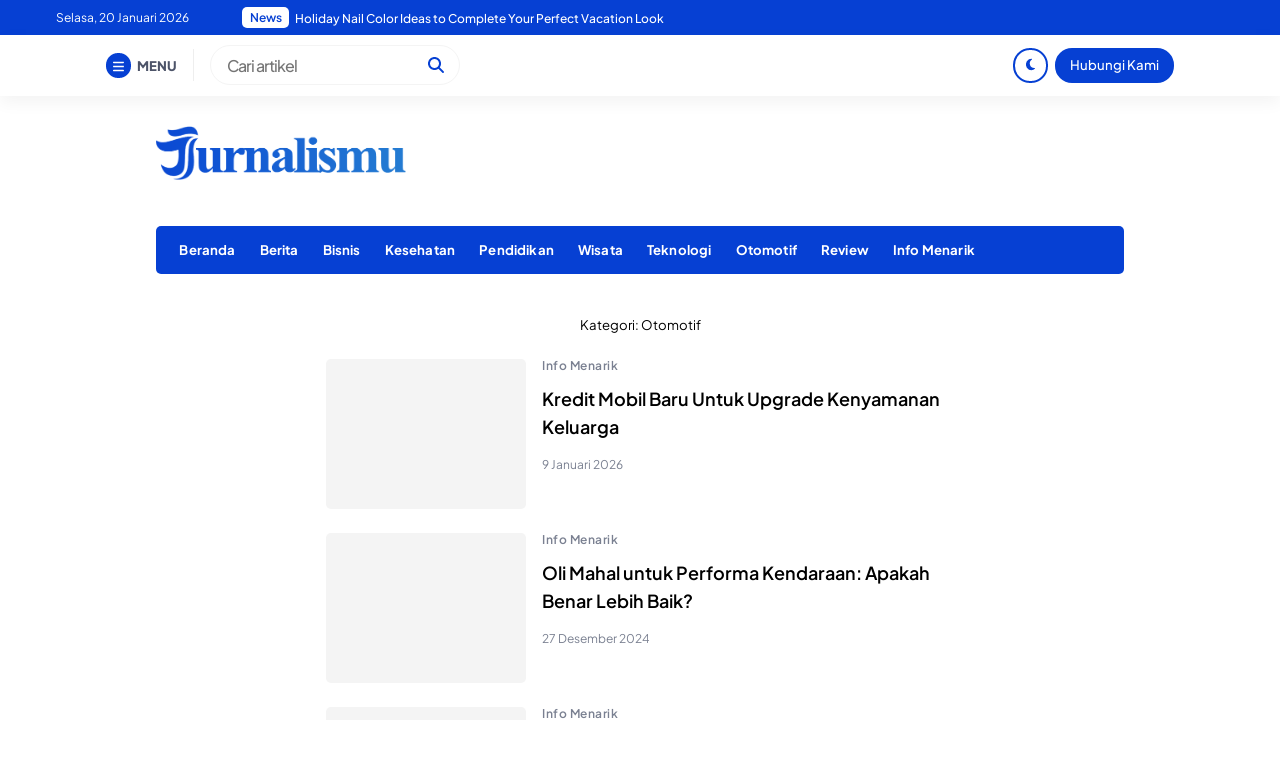

--- FILE ---
content_type: text/html; charset=UTF-8
request_url: https://jurnalismu.com/category/otomotif/
body_size: 10615
content:


<!DOCTYPE html>
<html lang="id">
<head>
    <meta charset="UTF-8">
    <meta name="viewport" content="width=device-width, initial-scale=1.0">
    <link rel="profile" href="https://gmpg.org/xfn/11">

    <meta name='robots' content='index, follow, max-image-preview:large, max-snippet:-1, max-video-preview:-1' />

	<!-- This site is optimized with the Yoast SEO plugin v24.5 - https://yoast.com/wordpress/plugins/seo/ -->
	<title>Otomotif Arsip - Jurnalismu</title>
	<link rel="canonical" href="https://jurnalismu.com/category/otomotif/" />
	<meta property="og:locale" content="id_ID" />
	<meta property="og:type" content="article" />
	<meta property="og:title" content="Otomotif Arsip - Jurnalismu" />
	<meta property="og:url" content="https://jurnalismu.com/category/otomotif/" />
	<meta property="og:site_name" content="Jurnalismu" />
	<meta name="twitter:card" content="summary_large_image" />
	<script type="application/ld+json" class="yoast-schema-graph">{"@context":"https://schema.org","@graph":[{"@type":"CollectionPage","@id":"https://jurnalismu.com/category/otomotif/","url":"https://jurnalismu.com/category/otomotif/","name":"Otomotif Arsip - Jurnalismu","isPartOf":{"@id":"https://jurnalismu.com/#website"},"primaryImageOfPage":{"@id":"https://jurnalismu.com/category/otomotif/#primaryimage"},"image":{"@id":"https://jurnalismu.com/category/otomotif/#primaryimage"},"thumbnailUrl":"https://jurnalismu.com/wp-content/uploads/2026/01/kredit-mobil-baru.jpg","breadcrumb":{"@id":"https://jurnalismu.com/category/otomotif/#breadcrumb"},"inLanguage":"id"},{"@type":"ImageObject","inLanguage":"id","@id":"https://jurnalismu.com/category/otomotif/#primaryimage","url":"https://jurnalismu.com/wp-content/uploads/2026/01/kredit-mobil-baru.jpg","contentUrl":"https://jurnalismu.com/wp-content/uploads/2026/01/kredit-mobil-baru.jpg","width":1920,"height":1280,"caption":"kredit mobil baru"},{"@type":"BreadcrumbList","@id":"https://jurnalismu.com/category/otomotif/#breadcrumb","itemListElement":[{"@type":"ListItem","position":1,"name":"Beranda","item":"https://jurnalismu.com/"},{"@type":"ListItem","position":2,"name":"Otomotif"}]},{"@type":"WebSite","@id":"https://jurnalismu.com/#website","url":"https://jurnalismu.com/","name":"Jurnalismu","description":"Olah Fakta, Olah Rasa","potentialAction":[{"@type":"SearchAction","target":{"@type":"EntryPoint","urlTemplate":"https://jurnalismu.com/?s={search_term_string}"},"query-input":{"@type":"PropertyValueSpecification","valueRequired":true,"valueName":"search_term_string"}}],"inLanguage":"id"}]}</script>
	<!-- / Yoast SEO plugin. -->


<link rel='dns-prefetch' href='//cdnjs.cloudflare.com' />
<link rel='dns-prefetch' href='//cdn.jsdelivr.net' />
<link rel='dns-prefetch' href='//www.googletagmanager.com' />
<link rel="alternate" type="application/rss+xml" title="Jurnalismu &raquo; Feed" href="https://jurnalismu.com/feed/" />
<link rel="alternate" type="application/rss+xml" title="Jurnalismu &raquo; Umpan Komentar" href="https://jurnalismu.com/comments/feed/" />
<link rel="alternate" type="application/rss+xml" title="Jurnalismu &raquo; Otomotif Umpan Kategori" href="https://jurnalismu.com/category/otomotif/feed/" />
<style id='wp-img-auto-sizes-contain-inline-css'>
img:is([sizes=auto i],[sizes^="auto," i]){contain-intrinsic-size:3000px 1500px}
/*# sourceURL=wp-img-auto-sizes-contain-inline-css */
</style>
<style id='wp-block-library-inline-css'>
:root{--wp-block-synced-color:#7a00df;--wp-block-synced-color--rgb:122,0,223;--wp-bound-block-color:var(--wp-block-synced-color);--wp-editor-canvas-background:#ddd;--wp-admin-theme-color:#007cba;--wp-admin-theme-color--rgb:0,124,186;--wp-admin-theme-color-darker-10:#006ba1;--wp-admin-theme-color-darker-10--rgb:0,107,160.5;--wp-admin-theme-color-darker-20:#005a87;--wp-admin-theme-color-darker-20--rgb:0,90,135;--wp-admin-border-width-focus:2px}@media (min-resolution:192dpi){:root{--wp-admin-border-width-focus:1.5px}}.wp-element-button{cursor:pointer}:root .has-very-light-gray-background-color{background-color:#eee}:root .has-very-dark-gray-background-color{background-color:#313131}:root .has-very-light-gray-color{color:#eee}:root .has-very-dark-gray-color{color:#313131}:root .has-vivid-green-cyan-to-vivid-cyan-blue-gradient-background{background:linear-gradient(135deg,#00d084,#0693e3)}:root .has-purple-crush-gradient-background{background:linear-gradient(135deg,#34e2e4,#4721fb 50%,#ab1dfe)}:root .has-hazy-dawn-gradient-background{background:linear-gradient(135deg,#faaca8,#dad0ec)}:root .has-subdued-olive-gradient-background{background:linear-gradient(135deg,#fafae1,#67a671)}:root .has-atomic-cream-gradient-background{background:linear-gradient(135deg,#fdd79a,#004a59)}:root .has-nightshade-gradient-background{background:linear-gradient(135deg,#330968,#31cdcf)}:root .has-midnight-gradient-background{background:linear-gradient(135deg,#020381,#2874fc)}:root{--wp--preset--font-size--normal:16px;--wp--preset--font-size--huge:42px}.has-regular-font-size{font-size:1em}.has-larger-font-size{font-size:2.625em}.has-normal-font-size{font-size:var(--wp--preset--font-size--normal)}.has-huge-font-size{font-size:var(--wp--preset--font-size--huge)}.has-text-align-center{text-align:center}.has-text-align-left{text-align:left}.has-text-align-right{text-align:right}.has-fit-text{white-space:nowrap!important}#end-resizable-editor-section{display:none}.aligncenter{clear:both}.items-justified-left{justify-content:flex-start}.items-justified-center{justify-content:center}.items-justified-right{justify-content:flex-end}.items-justified-space-between{justify-content:space-between}.screen-reader-text{border:0;clip-path:inset(50%);height:1px;margin:-1px;overflow:hidden;padding:0;position:absolute;width:1px;word-wrap:normal!important}.screen-reader-text:focus{background-color:#ddd;clip-path:none;color:#444;display:block;font-size:1em;height:auto;left:5px;line-height:normal;padding:15px 23px 14px;text-decoration:none;top:5px;width:auto;z-index:100000}html :where(.has-border-color){border-style:solid}html :where([style*=border-top-color]){border-top-style:solid}html :where([style*=border-right-color]){border-right-style:solid}html :where([style*=border-bottom-color]){border-bottom-style:solid}html :where([style*=border-left-color]){border-left-style:solid}html :where([style*=border-width]){border-style:solid}html :where([style*=border-top-width]){border-top-style:solid}html :where([style*=border-right-width]){border-right-style:solid}html :where([style*=border-bottom-width]){border-bottom-style:solid}html :where([style*=border-left-width]){border-left-style:solid}html :where(img[class*=wp-image-]){height:auto;max-width:100%}:where(figure){margin:0 0 1em}html :where(.is-position-sticky){--wp-admin--admin-bar--position-offset:var(--wp-admin--admin-bar--height,0px)}@media screen and (max-width:600px){html :where(.is-position-sticky){--wp-admin--admin-bar--position-offset:0px}}

/*# sourceURL=wp-block-library-inline-css */
</style><style id='global-styles-inline-css'>
:root{--wp--preset--aspect-ratio--square: 1;--wp--preset--aspect-ratio--4-3: 4/3;--wp--preset--aspect-ratio--3-4: 3/4;--wp--preset--aspect-ratio--3-2: 3/2;--wp--preset--aspect-ratio--2-3: 2/3;--wp--preset--aspect-ratio--16-9: 16/9;--wp--preset--aspect-ratio--9-16: 9/16;--wp--preset--color--black: #000000;--wp--preset--color--cyan-bluish-gray: #abb8c3;--wp--preset--color--white: #ffffff;--wp--preset--color--pale-pink: #f78da7;--wp--preset--color--vivid-red: #cf2e2e;--wp--preset--color--luminous-vivid-orange: #ff6900;--wp--preset--color--luminous-vivid-amber: #fcb900;--wp--preset--color--light-green-cyan: #7bdcb5;--wp--preset--color--vivid-green-cyan: #00d084;--wp--preset--color--pale-cyan-blue: #8ed1fc;--wp--preset--color--vivid-cyan-blue: #0693e3;--wp--preset--color--vivid-purple: #9b51e0;--wp--preset--gradient--vivid-cyan-blue-to-vivid-purple: linear-gradient(135deg,rgb(6,147,227) 0%,rgb(155,81,224) 100%);--wp--preset--gradient--light-green-cyan-to-vivid-green-cyan: linear-gradient(135deg,rgb(122,220,180) 0%,rgb(0,208,130) 100%);--wp--preset--gradient--luminous-vivid-amber-to-luminous-vivid-orange: linear-gradient(135deg,rgb(252,185,0) 0%,rgb(255,105,0) 100%);--wp--preset--gradient--luminous-vivid-orange-to-vivid-red: linear-gradient(135deg,rgb(255,105,0) 0%,rgb(207,46,46) 100%);--wp--preset--gradient--very-light-gray-to-cyan-bluish-gray: linear-gradient(135deg,rgb(238,238,238) 0%,rgb(169,184,195) 100%);--wp--preset--gradient--cool-to-warm-spectrum: linear-gradient(135deg,rgb(74,234,220) 0%,rgb(151,120,209) 20%,rgb(207,42,186) 40%,rgb(238,44,130) 60%,rgb(251,105,98) 80%,rgb(254,248,76) 100%);--wp--preset--gradient--blush-light-purple: linear-gradient(135deg,rgb(255,206,236) 0%,rgb(152,150,240) 100%);--wp--preset--gradient--blush-bordeaux: linear-gradient(135deg,rgb(254,205,165) 0%,rgb(254,45,45) 50%,rgb(107,0,62) 100%);--wp--preset--gradient--luminous-dusk: linear-gradient(135deg,rgb(255,203,112) 0%,rgb(199,81,192) 50%,rgb(65,88,208) 100%);--wp--preset--gradient--pale-ocean: linear-gradient(135deg,rgb(255,245,203) 0%,rgb(182,227,212) 50%,rgb(51,167,181) 100%);--wp--preset--gradient--electric-grass: linear-gradient(135deg,rgb(202,248,128) 0%,rgb(113,206,126) 100%);--wp--preset--gradient--midnight: linear-gradient(135deg,rgb(2,3,129) 0%,rgb(40,116,252) 100%);--wp--preset--font-size--small: 13px;--wp--preset--font-size--medium: 20px;--wp--preset--font-size--large: 36px;--wp--preset--font-size--x-large: 42px;--wp--preset--spacing--20: 0.44rem;--wp--preset--spacing--30: 0.67rem;--wp--preset--spacing--40: 1rem;--wp--preset--spacing--50: 1.5rem;--wp--preset--spacing--60: 2.25rem;--wp--preset--spacing--70: 3.38rem;--wp--preset--spacing--80: 5.06rem;--wp--preset--shadow--natural: 6px 6px 9px rgba(0, 0, 0, 0.2);--wp--preset--shadow--deep: 12px 12px 50px rgba(0, 0, 0, 0.4);--wp--preset--shadow--sharp: 6px 6px 0px rgba(0, 0, 0, 0.2);--wp--preset--shadow--outlined: 6px 6px 0px -3px rgb(255, 255, 255), 6px 6px rgb(0, 0, 0);--wp--preset--shadow--crisp: 6px 6px 0px rgb(0, 0, 0);}:where(.is-layout-flex){gap: 0.5em;}:where(.is-layout-grid){gap: 0.5em;}body .is-layout-flex{display: flex;}.is-layout-flex{flex-wrap: wrap;align-items: center;}.is-layout-flex > :is(*, div){margin: 0;}body .is-layout-grid{display: grid;}.is-layout-grid > :is(*, div){margin: 0;}:where(.wp-block-columns.is-layout-flex){gap: 2em;}:where(.wp-block-columns.is-layout-grid){gap: 2em;}:where(.wp-block-post-template.is-layout-flex){gap: 1.25em;}:where(.wp-block-post-template.is-layout-grid){gap: 1.25em;}.has-black-color{color: var(--wp--preset--color--black) !important;}.has-cyan-bluish-gray-color{color: var(--wp--preset--color--cyan-bluish-gray) !important;}.has-white-color{color: var(--wp--preset--color--white) !important;}.has-pale-pink-color{color: var(--wp--preset--color--pale-pink) !important;}.has-vivid-red-color{color: var(--wp--preset--color--vivid-red) !important;}.has-luminous-vivid-orange-color{color: var(--wp--preset--color--luminous-vivid-orange) !important;}.has-luminous-vivid-amber-color{color: var(--wp--preset--color--luminous-vivid-amber) !important;}.has-light-green-cyan-color{color: var(--wp--preset--color--light-green-cyan) !important;}.has-vivid-green-cyan-color{color: var(--wp--preset--color--vivid-green-cyan) !important;}.has-pale-cyan-blue-color{color: var(--wp--preset--color--pale-cyan-blue) !important;}.has-vivid-cyan-blue-color{color: var(--wp--preset--color--vivid-cyan-blue) !important;}.has-vivid-purple-color{color: var(--wp--preset--color--vivid-purple) !important;}.has-black-background-color{background-color: var(--wp--preset--color--black) !important;}.has-cyan-bluish-gray-background-color{background-color: var(--wp--preset--color--cyan-bluish-gray) !important;}.has-white-background-color{background-color: var(--wp--preset--color--white) !important;}.has-pale-pink-background-color{background-color: var(--wp--preset--color--pale-pink) !important;}.has-vivid-red-background-color{background-color: var(--wp--preset--color--vivid-red) !important;}.has-luminous-vivid-orange-background-color{background-color: var(--wp--preset--color--luminous-vivid-orange) !important;}.has-luminous-vivid-amber-background-color{background-color: var(--wp--preset--color--luminous-vivid-amber) !important;}.has-light-green-cyan-background-color{background-color: var(--wp--preset--color--light-green-cyan) !important;}.has-vivid-green-cyan-background-color{background-color: var(--wp--preset--color--vivid-green-cyan) !important;}.has-pale-cyan-blue-background-color{background-color: var(--wp--preset--color--pale-cyan-blue) !important;}.has-vivid-cyan-blue-background-color{background-color: var(--wp--preset--color--vivid-cyan-blue) !important;}.has-vivid-purple-background-color{background-color: var(--wp--preset--color--vivid-purple) !important;}.has-black-border-color{border-color: var(--wp--preset--color--black) !important;}.has-cyan-bluish-gray-border-color{border-color: var(--wp--preset--color--cyan-bluish-gray) !important;}.has-white-border-color{border-color: var(--wp--preset--color--white) !important;}.has-pale-pink-border-color{border-color: var(--wp--preset--color--pale-pink) !important;}.has-vivid-red-border-color{border-color: var(--wp--preset--color--vivid-red) !important;}.has-luminous-vivid-orange-border-color{border-color: var(--wp--preset--color--luminous-vivid-orange) !important;}.has-luminous-vivid-amber-border-color{border-color: var(--wp--preset--color--luminous-vivid-amber) !important;}.has-light-green-cyan-border-color{border-color: var(--wp--preset--color--light-green-cyan) !important;}.has-vivid-green-cyan-border-color{border-color: var(--wp--preset--color--vivid-green-cyan) !important;}.has-pale-cyan-blue-border-color{border-color: var(--wp--preset--color--pale-cyan-blue) !important;}.has-vivid-cyan-blue-border-color{border-color: var(--wp--preset--color--vivid-cyan-blue) !important;}.has-vivid-purple-border-color{border-color: var(--wp--preset--color--vivid-purple) !important;}.has-vivid-cyan-blue-to-vivid-purple-gradient-background{background: var(--wp--preset--gradient--vivid-cyan-blue-to-vivid-purple) !important;}.has-light-green-cyan-to-vivid-green-cyan-gradient-background{background: var(--wp--preset--gradient--light-green-cyan-to-vivid-green-cyan) !important;}.has-luminous-vivid-amber-to-luminous-vivid-orange-gradient-background{background: var(--wp--preset--gradient--luminous-vivid-amber-to-luminous-vivid-orange) !important;}.has-luminous-vivid-orange-to-vivid-red-gradient-background{background: var(--wp--preset--gradient--luminous-vivid-orange-to-vivid-red) !important;}.has-very-light-gray-to-cyan-bluish-gray-gradient-background{background: var(--wp--preset--gradient--very-light-gray-to-cyan-bluish-gray) !important;}.has-cool-to-warm-spectrum-gradient-background{background: var(--wp--preset--gradient--cool-to-warm-spectrum) !important;}.has-blush-light-purple-gradient-background{background: var(--wp--preset--gradient--blush-light-purple) !important;}.has-blush-bordeaux-gradient-background{background: var(--wp--preset--gradient--blush-bordeaux) !important;}.has-luminous-dusk-gradient-background{background: var(--wp--preset--gradient--luminous-dusk) !important;}.has-pale-ocean-gradient-background{background: var(--wp--preset--gradient--pale-ocean) !important;}.has-electric-grass-gradient-background{background: var(--wp--preset--gradient--electric-grass) !important;}.has-midnight-gradient-background{background: var(--wp--preset--gradient--midnight) !important;}.has-small-font-size{font-size: var(--wp--preset--font-size--small) !important;}.has-medium-font-size{font-size: var(--wp--preset--font-size--medium) !important;}.has-large-font-size{font-size: var(--wp--preset--font-size--large) !important;}.has-x-large-font-size{font-size: var(--wp--preset--font-size--x-large) !important;}
/*# sourceURL=global-styles-inline-css */
</style>

<style id='classic-theme-styles-inline-css'>
/*! This file is auto-generated */
.wp-block-button__link{color:#fff;background-color:#32373c;border-radius:9999px;box-shadow:none;text-decoration:none;padding:calc(.667em + 2px) calc(1.333em + 2px);font-size:1.125em}.wp-block-file__button{background:#32373c;color:#fff;text-decoration:none}
/*# sourceURL=/wp-includes/css/classic-themes.min.css */
</style>
<link rel='stylesheet' id='raylight-style-css' href='https://jurnalismu.com/wp-content/themes/raylight-redesign-master/style.css?ver=1.1.8' media='all' />
<link rel='stylesheet' id='ray-main-style-css' href='https://jurnalismu.com/wp-content/themes/raylight-redesign-master/assets/css/style.min.css?ver=1.1.8' media='all' />
<link rel='stylesheet' id='fontawesome_style-css' href='https://cdnjs.cloudflare.com/ajax/libs/font-awesome/6.7.0/css/all.min.css?ver=6.7.0' media='all' />
<link rel='stylesheet' id='ray-swiper-css-css' href='https://cdn.jsdelivr.net/npm/swiper@8/swiper-bundle.min.css?ver=8' media='all' />

<!-- Potongan tag Google (gtag.js) ditambahkan oleh Site Kit -->

<!-- Snippet Google Analytics telah ditambahkan oleh Site Kit -->
<script src="https://www.googletagmanager.com/gtag/js?id=G-RMJRVXS68R" id="google_gtagjs-js" async></script>
<script id="google_gtagjs-js-after">
window.dataLayer = window.dataLayer || [];function gtag(){dataLayer.push(arguments);}
gtag("set","linker",{"domains":["jurnalismu.com"]});
gtag("js", new Date());
gtag("set", "developer_id.dZTNiMT", true);
gtag("config", "G-RMJRVXS68R");
//# sourceURL=google_gtagjs-js-after
</script>

<!-- Potongan tag Google akhir (gtag.js) ditambahkan oleh Site Kit -->
<link rel="https://api.w.org/" href="https://jurnalismu.com/wp-json/" /><link rel="alternate" title="JSON" type="application/json" href="https://jurnalismu.com/wp-json/wp/v2/categories/14" /><link rel="EditURI" type="application/rsd+xml" title="RSD" href="https://jurnalismu.com/xmlrpc.php?rsd" />
<meta name="generator" content="WordPress 6.9" />
<meta name="generator" content="Site Kit by Google 1.146.0" />	<style type="text/css">
        :root { --bg: #ffffff;--primary: #0640d3;--secondary: #0640d3;--link: #0640d3; }
		.ray-main-single-content p, .ray-main-single-content ul li, .ray-main-single-content ol li { font-size: 1.05rem; }.ray-branding img { width: 250px; margin-bottom: 1em; }.ray-branding-mobile img { width: 180px; }.ray-custom-post-1-title { font-size: 0.900rem; }.ray-custom-post-3-title { font-size: 0.900rem; }	</style>
<link rel="icon" href="https://jurnalismu.com/wp-content/uploads/2023/03/cropped-huruf-j-32x32.png" sizes="32x32" />
<link rel="icon" href="https://jurnalismu.com/wp-content/uploads/2023/03/cropped-huruf-j-192x192.png" sizes="192x192" />
<link rel="apple-touch-icon" href="https://jurnalismu.com/wp-content/uploads/2023/03/cropped-huruf-j-180x180.png" />
<meta name="msapplication-TileImage" content="https://jurnalismu.com/wp-content/uploads/2023/03/cropped-huruf-j-270x270.png" />
<link rel='stylesheet' id='ray-google-font-css' href='https://fonts.googleapis.com/css2?family=Montserrat%3Aital%2Cwght%400%2C300%3B0%2C400%3B0%2C500%3B0%2C600%3B0%2C700%3B0%2C800%3B0%2C900%3B1%2C300%3B1%2C400%3B1%2C500%3B1%2C600%3B1%2C700%3B1%2C800%3B1%2C900&#038;display=swap&#038;ver=6.9' media='all' />
<link rel='stylesheet' id='ray-google-font-2-css' href='https://fonts.googleapis.com/css2?family=DM+Sans%3Aital%2Cwght%400%2C400%3B0%2C500%3B0%2C700%3B1%2C400%3B1%2C500%3B1%2C700&#038;display=swap&#038;ver=6.9' media='all' />
</head>
<body class="archive category category-otomotif category-14 wp-theme-raylight-redesign-master">
<a class="skip-link screen-reader-text" href="#content">Skip to content</a>



<nav class="ray-navtop-wrapper">
    <div class="container">
        
        <di class="ray-navtop-container">
            <div class="ray-navtop-left">
                <span class="ray-navtop-datenow">
                    Selasa, 20 Januari 2026                </span>
                <div class="ray-newsticker">
                    
<span class="ray-newsticker-heading">
    News</span>
<div class="newsticker-container">
            <a href="https://jurnalismu.com/kredit-mobil-baru-untuk-upgrade-kenyamanan-keluarga/" class="newsticker-single active">Kredit Mobil Baru Untuk Upgrade Kenyamanan Keluarga</a>
            <a href="https://jurnalismu.com/holiday-nail-color-ideas-to-complete-your-perfect-vacation-look/" class="newsticker-single ">Holiday Nail Color Ideas to Complete Your Perfect Vacation Look</a>
            <a href="https://jurnalismu.com/gaji-umr-depok-bisa-umroh-bedah-strategi-paket-hemat-tanpa-mengorbankan-ibadah/" class="newsticker-single ">Gaji UMR Depok Bisa Umroh? Bedah Strategi Paket Hemat Tanpa Mengorbankan Ibadah</a>
            <a href="https://jurnalismu.com/manfaat-menggunakan-digital-bank-untuk-pengelolaan-bisnis-kecil/" class="newsticker-single ">Manfaat Menggunakan Digital Bank untuk Pengelolaan Bisnis Kecil</a>
            <a href="https://jurnalismu.com/top-up-valorant-2025-aman-dan-instan-di-vocagame/" class="newsticker-single ">Top Up Valorant 2025 Aman dan Instan di VocaGame</a>
    </div>

                </div>
            </div>

            <div class="ray-navtop-social">
                <ul></ul>            </div>
        </di>

    </div>
</nav>

    
<nav class="ray-navbar">
    <div class="container">
        
        <div class="ray-navbar-container">
            <div class="ray-navbar-left">
                <div class="ray-menu-button">
                    <span class="ray-menu-button-icon">
                        <i class="fas fa-bars"></i>
                    </span>
                    <span class="ray-menu-button-text">MENU</span>
                </div>
                <div class="ray-navbar-search">
                    <form action="https://jurnalismu.com/" method="get">
    <input type="text" name="s" placeholder="Cari artikel" value="">
    <button type="submit"><i class="fas fa-search"></i></button>
</form>                </div>
            </div>
            <div class="ray-navbar-right">
                                <span class="ray-nav-right-dark">
                    <i class="fas fa-moon"></i>
                </span>
                                <a href="#"  class="ray-nav-right-button">Hubungi Kami</a>            </div>
        </div>

    </div>
</nav>


<nav class="ray-navbar-mobile">
    <div class="container">
        
        <div class="ray-navbar-mobile-container">
            <div class="ray-navbar-mobile-menu-button">
                <span><i class="fas fa-bars"></i></span>
            </div>
            <div class="ray-navbar-mobile-branding">
                <div class="ray-branding-mobile">
                    <a href="https://jurnalismu.com/" class="ray-logo"><img src="https://jurnalismu.com/wp-content/uploads/2023/03/jurnalismu-news.png" alt="Jurnalismu"></a><a href="https://jurnalismu.com/" class="ray-logo-dark-mode"><img src="https://jurnalismu.com/wp-content/uploads/2023/03/jurnalismu-news.png" alt="Jurnalismu"></a>                </div>
            </div>
            <div class="ray-navbar-mobile-search-button">
                <span><i class="fas fa-search"></i></span>
            </div>
        </div>

    </div>
</nav>

<section class="ray-navbar-menu-wrapper">
    <nav class="ray-navbar-menu">
        <div class="ray-navbar-menu-close">
            <span>
                <svg width="28" height="28" viewBox="0 0 24 24" fill="none" xmlns="http://www.w3.org/2000/svg">
                    <path d="M17.59 5L12 10.59L6.41 5L5 6.41L10.59 12L5 17.59L6.41 19L12 13.41L17.59 19L19 17.59L13.41 12L19 6.41L17.59 5Z" fill="#2E3A59"></path>
                </svg>
            </span>
        </div>
        <div class="ray-navbar-menu-menu">
            <section class="ray-navbar-menu-widget">
                 
            </section>
        </div>
    </nav>
</section>
<section class="ray-search-wrapper">
    <div class="ray-search-close">
        <i class="fas fa-times"></i>
    </div>
    <div class="ray-search-form">
        <form action="https://jurnalismu.com/" method="get">
            <input type="text" name="s" placeholder="Cari..." value="">
            <button type="submit"><i class="fas fa-search"></i></button>
        </form>
    </div>
</section>

<section class="ray-main-main-wrapper">

        
    <section class="ray-main-section">
        
        <section class="ray-branding-wrapper">
            <div class="container">
                
                <div class="ray-branding-container">
                    <div class="ray-branding">
                        <a href="https://jurnalismu.com/" class="ray-logo"><img src="https://jurnalismu.com/wp-content/uploads/2023/03/jurnalismu-news.png" alt="Jurnalismu"></a><a href="https://jurnalismu.com/" class="ray-logo-dark-mode"><img src="https://jurnalismu.com/wp-content/uploads/2023/03/jurnalismu-news.png" alt="Jurnalismu"></a>                    </div>

                                    </div>

            </div>
        </section>

        <nav class="ray-main-menu-wrapper">
            <div class="container">
                
                <div class="ray-main-menu-container" itemscope itemtype="https://schema.org/SiteNavigationElement">
                    <div class="menu-primer-container"><ul id="menu-primer" class="menu"><li id="menu-item-275" class="menu-item menu-item-type-custom menu-item-object-custom menu-item-home menu-item-275"><a href="https://jurnalismu.com">Beranda</a></li>
<li id="menu-item-276" class="menu-item menu-item-type-taxonomy menu-item-object-category menu-item-276"><a href="https://jurnalismu.com/category/berita/">Berita</a></li>
<li id="menu-item-277" class="menu-item menu-item-type-taxonomy menu-item-object-category menu-item-277"><a href="https://jurnalismu.com/category/bisnis/">Bisnis</a></li>
<li id="menu-item-278" class="menu-item menu-item-type-taxonomy menu-item-object-category menu-item-278"><a href="https://jurnalismu.com/category/kesehatan/">Kesehatan</a></li>
<li id="menu-item-279" class="menu-item menu-item-type-taxonomy menu-item-object-category menu-item-279"><a href="https://jurnalismu.com/category/pendidikan/">Pendidikan</a></li>
<li id="menu-item-280" class="menu-item menu-item-type-taxonomy menu-item-object-category menu-item-280"><a href="https://jurnalismu.com/category/wisata/">Wisata</a></li>
<li id="menu-item-281" class="menu-item menu-item-type-taxonomy menu-item-object-category menu-item-281"><a href="https://jurnalismu.com/category/teknologi/">Teknologi</a></li>
<li id="menu-item-282" class="menu-item menu-item-type-taxonomy menu-item-object-category current-menu-item menu-item-282"><a href="https://jurnalismu.com/category/otomotif/" aria-current="page">Otomotif</a></li>
<li id="menu-item-283" class="menu-item menu-item-type-taxonomy menu-item-object-category menu-item-283"><a href="https://jurnalismu.com/category/review/">Review</a></li>
<li id="menu-item-315" class="menu-item menu-item-type-taxonomy menu-item-object-category menu-item-315"><a href="https://jurnalismu.com/category/info-menarik/">Info Menarik</a></li>
</ul></div>                </div>

            </div>
        </nav>
        
        <main class="ray-main-wrapper">
            <div class="container">
                
                <div class="ray-main-container">
                    <section class="ray-main">

                        
                        <section class="ray-main-posts">

                            <h3 class="ray-archive-title">Kategori: <span>Otomotif</span></h3>
                            <div class="ray-main-posts-container ray-main-posts-paged">
                                
                                <article itemscope itemtype="http://schema.org/NewsArticle" id="post-1545" class="ray-main-post post-1545 post type-post status-publish format-standard has-post-thumbnail hentry category-info-menarik category-otomotif category-review">
   
            <figure itemprop="image" itemscope itemtype="https://schema.org/ImageObject" class="ray-main-post-image">
            <a itemprop="url" href="https://jurnalismu.com/kredit-mobil-baru-untuk-upgrade-kenyamanan-keluarga/"><img width="196" height="140" class="lazy" src="https://jurnalismu.com/wp-content/themes/raylight-redesign-master/assets/image/blank.png" data-src="https://jurnalismu.com/wp-content/uploads/2026/01/kredit-mobil-baru.jpg" alt="kredit mobil baru" /></a>        </figure>
        <section class="ray-main-post-entry">
        <span class="ray-main-post-category">
            <a class="ray-main-post-category-link" href="https://jurnalismu.com/category/info-menarik/">Info Menarik</a>        </span>
        <h2 class="ray-main-post-title">
            <a itemprop="headline" href="https://jurnalismu.com/kredit-mobil-baru-untuk-upgrade-kenyamanan-keluarga/">Kredit Mobil Baru Untuk Upgrade Kenyamanan Keluarga</a>
        </h2>
                <div class="ray-main-post-metadata">
                                    <span>9 Januari 2026</span>        </div>
    </section>
</article><article itemscope itemtype="http://schema.org/NewsArticle" id="post-1022" class="ray-main-post post-1022 post type-post status-publish format-standard has-post-thumbnail hentry category-info-menarik category-otomotif category-review tag-listcbdoil-com tag-oli-mahal-untuk-performa-kendaraan">
   
            <figure itemprop="image" itemscope itemtype="https://schema.org/ImageObject" class="ray-main-post-image">
            <a itemprop="url" href="https://jurnalismu.com/oli-mahal-untuk-performa-kendaraan-apakah-benar-lebih-baik/"><img width="196" height="140" class="lazy" src="https://jurnalismu.com/wp-content/themes/raylight-redesign-master/assets/image/blank.png" data-src="https://jurnalismu.com/wp-content/uploads/2024/12/oli-mahal-untuk-performa-kendaraan.jpg" alt="oli mahal untuk performa kendaraan" /></a>        </figure>
        <section class="ray-main-post-entry">
        <span class="ray-main-post-category">
            <a class="ray-main-post-category-link" href="https://jurnalismu.com/category/info-menarik/">Info Menarik</a>        </span>
        <h2 class="ray-main-post-title">
            <a itemprop="headline" href="https://jurnalismu.com/oli-mahal-untuk-performa-kendaraan-apakah-benar-lebih-baik/">Oli Mahal untuk Performa Kendaraan: Apakah Benar Lebih Baik?</a>
        </h2>
                <div class="ray-main-post-metadata">
                                    <span>27 Desember 2024</span>        </div>
    </section>
</article><article itemscope itemtype="http://schema.org/NewsArticle" id="post-372" class="ray-main-post post-372 post type-post status-publish format-standard has-post-thumbnail hentry category-info-menarik category-otomotif tag-castrol-power tag-motul-7100-4t-10w-40 tag-rekomendasi-oli-motor-terbaik-2023 tag-shell-advance tag-yamalube">
   
            <figure itemprop="image" itemscope itemtype="https://schema.org/ImageObject" class="ray-main-post-image">
            <a itemprop="url" href="https://jurnalismu.com/berikut-rekomendasi-oli-motor-terbaik-2023/"><img width="196" height="140" class="lazy" src="https://jurnalismu.com/wp-content/themes/raylight-redesign-master/assets/image/blank.png" data-src="https://jurnalismu.com/wp-content/uploads/2023/03/rekomendasi-oli-motor-terbaik-2023.jpg" alt="rekomendasi oli motor terbaik 2023" /></a>        </figure>
        <section class="ray-main-post-entry">
        <span class="ray-main-post-category">
            <a class="ray-main-post-category-link" href="https://jurnalismu.com/category/info-menarik/">Info Menarik</a>        </span>
        <h2 class="ray-main-post-title">
            <a itemprop="headline" href="https://jurnalismu.com/berikut-rekomendasi-oli-motor-terbaik-2023/">Berikut Rekomendasi Oli Motor Terbaik 2023</a>
        </h2>
                <div class="ray-main-post-metadata">
                                    <span>17 Maret 2023</span>        </div>
    </section>
</article><article itemscope itemtype="http://schema.org/NewsArticle" id="post-327" class="ray-main-post post-327 post type-post status-publish format-standard has-post-thumbnail hentry category-otomotif category-review tag-honda tag-motor-matic tag-n-max tag-pcx tag-yamaha">
   
            <figure itemprop="image" itemscope itemtype="https://schema.org/ImageObject" class="ray-main-post-image">
            <a itemprop="url" href="https://jurnalismu.com/n-max-vs-pcx-mana-yang-lebih-baik/"><img width="196" height="140" class="lazy" src="https://jurnalismu.com/wp-content/themes/raylight-redesign-master/assets/image/blank.png" data-src="https://jurnalismu.com/wp-content/uploads/2023/02/N-Max-vs-PCX.jpg" alt="N-Max vs PCX" /></a>        </figure>
        <section class="ray-main-post-entry">
        <span class="ray-main-post-category">
            <a class="ray-main-post-category-link" href="https://jurnalismu.com/category/otomotif/">Otomotif</a>        </span>
        <h2 class="ray-main-post-title">
            <a itemprop="headline" href="https://jurnalismu.com/n-max-vs-pcx-mana-yang-lebih-baik/">N-Max vs PCX, Mana yang Lebih Baik?</a>
        </h2>
                <div class="ray-main-post-metadata">
                                    <span>28 Februari 2023</span>        </div>
    </section>
</article><article itemscope itemtype="http://schema.org/NewsArticle" id="post-203" class="ray-main-post post-203 post type-post status-publish format-standard has-post-thumbnail hentry category-otomotif category-tips-tutorial tag-belajar-mengemudi tag-mengemudi-mobil">
   
            <figure itemprop="image" itemscope itemtype="https://schema.org/ImageObject" class="ray-main-post-image">
            <a itemprop="url" href="https://jurnalismu.com/cara-mengemudikan-mobil-yang-baik-dan-benar-bagi-pemula/"><img width="196" height="140" class="lazy" src="https://jurnalismu.com/wp-content/themes/raylight-redesign-master/assets/image/blank.png" data-src="https://jurnalismu.com/wp-content/uploads/2022/09/Cara-Mengemudikan-Mobil.webp" alt="Cara Mengemudikan Mobil" /></a>        </figure>
        <section class="ray-main-post-entry">
        <span class="ray-main-post-category">
            <a class="ray-main-post-category-link" href="https://jurnalismu.com/category/otomotif/">Otomotif</a>        </span>
        <h2 class="ray-main-post-title">
            <a itemprop="headline" href="https://jurnalismu.com/cara-mengemudikan-mobil-yang-baik-dan-benar-bagi-pemula/">Cara Mengemudikan Mobil yang Baik dan Benar Bagi Pemula</a>
        </h2>
                <div class="ray-main-post-metadata">
                                    <span>5 September 2022</span>        </div>
    </section>
</article><article itemscope itemtype="http://schema.org/NewsArticle" id="post-196" class="ray-main-post post-196 post type-post status-publish format-standard has-post-thumbnail hentry category-otomotif category-tips-tutorial tag-bahan-bakar-kendaraan tag-pertamina">
   
            <figure itemprop="image" itemscope itemtype="https://schema.org/ImageObject" class="ray-main-post-image">
            <a itemprop="url" href="https://jurnalismu.com/cerdas-memilih-bahan-bakar-yang-bagus-bagi-kendaraan-anda/"><img width="196" height="140" class="lazy" src="https://jurnalismu.com/wp-content/themes/raylight-redesign-master/assets/image/blank.png" data-src="https://jurnalismu.com/wp-content/uploads/2022/09/Memilih-Bahan-Bakar-yang-Bagus-Bagi-Kendaraan-Anda.jpg" alt="" /></a>        </figure>
        <section class="ray-main-post-entry">
        <span class="ray-main-post-category">
            <a class="ray-main-post-category-link" href="https://jurnalismu.com/category/otomotif/">Otomotif</a>        </span>
        <h2 class="ray-main-post-title">
            <a itemprop="headline" href="https://jurnalismu.com/cerdas-memilih-bahan-bakar-yang-bagus-bagi-kendaraan-anda/">Cerdas Memilih Bahan Bakar yang Bagus Bagi Kendaraan Anda</a>
        </h2>
                <div class="ray-main-post-metadata">
                                    <span>4 September 2022</span>        </div>
    </section>
</article><article itemscope itemtype="http://schema.org/NewsArticle" id="post-28" class="ray-main-post post-28 post type-post status-publish format-standard has-post-thumbnail hentry category-info-menarik category-otomotif category-review tag-fitur tag-harga tag-honda-pcx tag-segi-desain tag-yamaha-n-max">
   
            <figure itemprop="image" itemscope itemtype="https://schema.org/ImageObject" class="ray-main-post-image">
            <a itemprop="url" href="https://jurnalismu.com/yamaha-n-max-vs-honda-pcx-mana-yang-lebih-unggul/"><img width="196" height="140" class="lazy" src="https://jurnalismu.com/wp-content/themes/raylight-redesign-master/assets/image/blank.png" data-src="https://jurnalismu.com/wp-content/uploads/2022/05/yamaha-n-max-vs-honda-pcx-150x150.jpg" alt="yamaha n-max vs honda pcx" /></a>        </figure>
        <section class="ray-main-post-entry">
        <span class="ray-main-post-category">
            <a class="ray-main-post-category-link" href="https://jurnalismu.com/category/info-menarik/">Info Menarik</a>        </span>
        <h2 class="ray-main-post-title">
            <a itemprop="headline" href="https://jurnalismu.com/yamaha-n-max-vs-honda-pcx-mana-yang-lebih-unggul/">Yamaha N-Max vs Honda PCX, Mana yang Lebih Unggul?</a>
        </h2>
                <div class="ray-main-post-metadata">
                                    <span>5 Mei 2022</span>        </div>
    </section>
</article>
                            </div>
                        </section>

                        		<section class="ray-posts-pagination ray-pagination-next">
                    </section>

                        
                    </section>
                    
                    
<aside class="ray-sidebar">
                        
    <section id="raylight_popular_posts_widget-3" class="widget raylight_popular_posts_widget">
<section class="widget ray-custom-widget ray-custom-widget-style-1">
	<div class="ray-custom-widget-header">
		<h3>Trending</h3>
	</div>
	<div class="ray-custom-widget-content">

		
		<article class="ray-widget-style-1">
			<figure class="ray-widget-style-1-image">
				<a itemprop="url" href="https://jurnalismu.com/tips-persiapan-mudik-lebaran-2023-menggunakan-transportasi-umum/"><img width="120" height="90" class="lazy" src="https://jurnalismu.com/wp-content/themes/raylight-redesign-master/assets/image/blank.png" data-src="https://jurnalismu.com/wp-content/uploads/2023/04/Mudik.jpg" alt="Mudik lebaran dengan transportasi umum" /></a>			</figure>
			<section class="ray-widget-style-1-entry">
				<h3><a href="https://jurnalismu.com/tips-persiapan-mudik-lebaran-2023-menggunakan-transportasi-umum/">Tips Persiapan Mudik Lebaran 2023 Menggunakan Transportasi Umum</a></h3>
				<div class="ray-widget-style-1-metadata">
					<a class="ray-widget-style-1-cat" href="https://jurnalismu.com/category/info-menarik/">Info Menarik</a>					<span class="ray-widget-style-1-date">
						19 April 2023					</span>
				</div>
			</section>
		</article>

		
		<article class="ray-widget-style-1">
			<figure class="ray-widget-style-1-image">
				<a itemprop="url" href="https://jurnalismu.com/simvastatin-obat-untuk-penyakit-apa-manfaat-dan-penggunaannya/"><img width="120" height="90" class="lazy" src="https://jurnalismu.com/wp-content/themes/raylight-redesign-master/assets/image/blank.png" data-src="https://jurnalismu.com/wp-content/uploads/2024/09/Simvastatin-Obat-untuk-Penyakit-Apa.webp" alt="Simvastatin Obat untuk Penyakit Apa" /></a>			</figure>
			<section class="ray-widget-style-1-entry">
				<h3><a href="https://jurnalismu.com/simvastatin-obat-untuk-penyakit-apa-manfaat-dan-penggunaannya/">Simvastatin Obat untuk Penyakit Apa? Manfaat dan Penggunaannya</a></h3>
				<div class="ray-widget-style-1-metadata">
					<a class="ray-widget-style-1-cat" href="https://jurnalismu.com/category/kesehatan/">Kesehatan</a>					<span class="ray-widget-style-1-date">
						17 September 2024					</span>
				</div>
			</section>
		</article>

		
		<article class="ray-widget-style-1">
			<figure class="ray-widget-style-1-image">
				<a itemprop="url" href="https://jurnalismu.com/konidin-obat-untuk-penyakit-apa-manfaat-kegunaan-dan-cara-kerjanya/"><img width="120" height="90" class="lazy" src="https://jurnalismu.com/wp-content/themes/raylight-redesign-master/assets/image/blank.png" data-src="https://jurnalismu.com/wp-content/uploads/2024/09/Konidin-Obat-untuk-Penyakit-Apa.jpg" alt="Konidin Obat untuk Penyakit Apa" /></a>			</figure>
			<section class="ray-widget-style-1-entry">
				<h3><a href="https://jurnalismu.com/konidin-obat-untuk-penyakit-apa-manfaat-kegunaan-dan-cara-kerjanya/">Konidin Obat untuk Penyakit Apa? Manfaat, Kegunaan, dan Cara Kerjanya</a></h3>
				<div class="ray-widget-style-1-metadata">
					<a class="ray-widget-style-1-cat" href="https://jurnalismu.com/category/kesehatan/">Kesehatan</a>					<span class="ray-widget-style-1-date">
						17 September 2024					</span>
				</div>
			</section>
		</article>

		
		<article class="ray-widget-style-1">
			<figure class="ray-widget-style-1-image">
				<a itemprop="url" href="https://jurnalismu.com/ranitidin-obat-untuk-penyakit-apa-manfaat-dosis-dan-cara-kerja/"><img width="120" height="90" class="lazy" src="https://jurnalismu.com/wp-content/themes/raylight-redesign-master/assets/image/blank.png" data-src="https://jurnalismu.com/wp-content/uploads/2024/09/Ranitidin-Obat-untuk-Penyakit-Apa.webp" alt="Ranitidin Obat untuk Penyakit Apa" /></a>			</figure>
			<section class="ray-widget-style-1-entry">
				<h3><a href="https://jurnalismu.com/ranitidin-obat-untuk-penyakit-apa-manfaat-dosis-dan-cara-kerja/">Ranitidin Obat untuk Penyakit Apa? Manfaat, Dosis, dan Cara Kerja</a></h3>
				<div class="ray-widget-style-1-metadata">
					<a class="ray-widget-style-1-cat" href="https://jurnalismu.com/category/kesehatan/">Kesehatan</a>					<span class="ray-widget-style-1-date">
						17 September 2024					</span>
				</div>
			</section>
		</article>

		
		<article class="ray-widget-style-1">
			<figure class="ray-widget-style-1-image">
				<a itemprop="url" href="https://jurnalismu.com/mengulik-ciri-ciri-dan-unsur-dalam-cerpen-yang-perlu-kamu-tahu/"><img width="120" height="90" class="lazy" src="https://jurnalismu.com/wp-content/themes/raylight-redesign-master/assets/image/blank.png" data-src="https://jurnalismu.com/wp-content/uploads/2023/05/Unsur-Dalam-Cerpen.jpg" alt="Unsur Dalam Cerpen" /></a>			</figure>
			<section class="ray-widget-style-1-entry">
				<h3><a href="https://jurnalismu.com/mengulik-ciri-ciri-dan-unsur-dalam-cerpen-yang-perlu-kamu-tahu/">Mengulik Ciri-Ciri dan Unsur Dalam Cerpen yang Perlu Kamu Tahu</a></h3>
				<div class="ray-widget-style-1-metadata">
					<a class="ray-widget-style-1-cat" href="https://jurnalismu.com/category/info-menarik/">Info Menarik</a>					<span class="ray-widget-style-1-date">
						20 Mei 2023					</span>
				</div>
			</section>
		</article>

		
	</div>
</section>

</section><section id="raylight_category_posts_widget-3" class="widget raylight_category_posts_widget">
<section class="widget ray-custom-widget ray-custom-widget-style-2">
	<div class="ray-custom-widget-header">
		<h3>Review</h3>
	</div>
	<div class="ray-custom-widget-content style-2">

		
		<article class="ray-widget-style-2">
			<figure class="ray-widget-style-2-image">
				<a itemprop="url" href="https://jurnalismu.com/kredit-mobil-baru-untuk-upgrade-kenyamanan-keluarga/"><img width="130" height="100" class="lazy" src="https://jurnalismu.com/wp-content/themes/raylight-redesign-master/assets/image/blank.png" data-src="https://jurnalismu.com/wp-content/uploads/2026/01/kredit-mobil-baru.jpg" alt="kredit mobil baru" /></a>				<a class="ray-widget-style-2-cat" href="https://jurnalismu.com/category/info-menarik/">Info Menarik</a>			</figure>
			<section class="ray-widget-style-2-entry">
				<h3><a href="https://jurnalismu.com/kredit-mobil-baru-untuk-upgrade-kenyamanan-keluarga/">Kredit Mobil Baru Untuk Upgrade Kenyamanan Keluarga</a></h3>
			</section>
		</article>

		
		<article class="ray-widget-style-2">
			<figure class="ray-widget-style-2-image">
				<a itemprop="url" href="https://jurnalismu.com/holiday-nail-color-ideas-to-complete-your-perfect-vacation-look/"><img width="130" height="100" class="lazy" src="https://jurnalismu.com/wp-content/themes/raylight-redesign-master/assets/image/blank.png" data-src="https://jurnalismu.com/wp-content/uploads/2025/12/ilustrasi-nail-salon.jpg" alt="ilustrasi nail salon" /></a>				<a class="ray-widget-style-2-cat" href="https://jurnalismu.com/category/info-menarik/">Info Menarik</a>			</figure>
			<section class="ray-widget-style-2-entry">
				<h3><a href="https://jurnalismu.com/holiday-nail-color-ideas-to-complete-your-perfect-vacation-look/">Holiday Nail Color Ideas to Complete Your Perfect Vacation Look</a></h3>
			</section>
		</article>

		
		<article class="ray-widget-style-2">
			<figure class="ray-widget-style-2-image">
				<a itemprop="url" href="https://jurnalismu.com/gaji-umr-depok-bisa-umroh-bedah-strategi-paket-hemat-tanpa-mengorbankan-ibadah/"><img width="130" height="100" class="lazy" src="https://jurnalismu.com/wp-content/themes/raylight-redesign-master/assets/image/blank.png" data-src="https://jurnalismu.com/wp-content/uploads/2025/12/travel-umroh.jpg" alt="travel umroh" /></a>				<a class="ray-widget-style-2-cat" href="https://jurnalismu.com/category/info-menarik/">Info Menarik</a>			</figure>
			<section class="ray-widget-style-2-entry">
				<h3><a href="https://jurnalismu.com/gaji-umr-depok-bisa-umroh-bedah-strategi-paket-hemat-tanpa-mengorbankan-ibadah/">Gaji UMR Depok Bisa Umroh? Bedah Strategi Paket Hemat Tanpa Mengorbankan Ibadah</a></h3>
			</section>
		</article>

		
		<article class="ray-widget-style-2">
			<figure class="ray-widget-style-2-image">
				<a itemprop="url" href="https://jurnalismu.com/manfaat-menggunakan-digital-bank-untuk-pengelolaan-bisnis-kecil/"><img width="130" height="100" class="lazy" src="https://jurnalismu.com/wp-content/themes/raylight-redesign-master/assets/image/blank.png" data-src="https://jurnalismu.com/wp-content/uploads/2025/12/Manfaat-Menggunakan-Digital-Bank-untuk-Pengelolaan-Bisnis-Kecil.png" alt="Manfaat Menggunakan Digital Bank untuk Pengelolaan Bisnis Kecil" /></a>				<a class="ray-widget-style-2-cat" href="https://jurnalismu.com/category/bisnis/">Bisnis</a>			</figure>
			<section class="ray-widget-style-2-entry">
				<h3><a href="https://jurnalismu.com/manfaat-menggunakan-digital-bank-untuk-pengelolaan-bisnis-kecil/">Manfaat Menggunakan Digital Bank untuk Pengelolaan Bisnis Kecil</a></h3>
			</section>
		</article>

		
		<article class="ray-widget-style-2">
			<figure class="ray-widget-style-2-image">
				<a itemprop="url" href="https://jurnalismu.com/top-up-valorant-2025-aman-dan-instan-di-vocagame/"><img width="130" height="100" class="lazy" src="https://jurnalismu.com/wp-content/themes/raylight-redesign-master/assets/image/blank.png" data-src="https://jurnalismu.com/wp-content/uploads/2025/12/top-up-Valorant.png" alt="top up Valorant" /></a>				<a class="ray-widget-style-2-cat" href="https://jurnalismu.com/category/info-menarik/">Info Menarik</a>			</figure>
			<section class="ray-widget-style-2-entry">
				<h3><a href="https://jurnalismu.com/top-up-valorant-2025-aman-dan-instan-di-vocagame/">Top Up Valorant 2025 Aman dan Instan di VocaGame</a></h3>
			</section>
		</article>

				
	</div>
</section>

</section><section id="raylight_category_posts_widget-4" class="widget raylight_category_posts_widget">
<section class="widget ray-custom-widget ray-custom-widget-style-1">
	<div class="ray-custom-widget-header">
		<h3>Tips &#038; Tutorial</h3>
	</div>
	<div class="ray-custom-widget-content">

		
		<article class="ray-widget-style-1">
			<figure class="ray-widget-style-1-image">
				<a itemprop="url" href="https://jurnalismu.com/jht-bpjs-ketenagakerjaan-bisa-dicairkan-meski-masih-aktif-bekerja-begini-caranya/"><img width="120" height="90" class="lazy" src="https://jurnalismu.com/wp-content/themes/raylight-redesign-master/assets/image/blank.png" data-src="https://jurnalismu.com/wp-content/uploads/2025/12/prosedur-klaim-JHT.jpg" alt="prosedur klaim JHT" /></a>			</figure>
			<section class="ray-widget-style-1-entry">
				<h3><a href="https://jurnalismu.com/jht-bpjs-ketenagakerjaan-bisa-dicairkan-meski-masih-aktif-bekerja-begini-caranya/">JHT BPJS Ketenagakerjaan Bisa Dicairkan Meski Masih Aktif Bekerja, Begini Caranya!</a></h3>
				<div class="ray-widget-style-1-metadata">
					<a class="ray-widget-style-1-cat" href="https://jurnalismu.com/category/review/">Review</a>					<span class="ray-widget-style-1-date">
						26 November 2025					</span>
				</div>
			</section>
		</article>

		
		<article class="ray-widget-style-1">
			<figure class="ray-widget-style-1-image">
				<a itemprop="url" href="https://jurnalismu.com/tips-efektif-agar-konsisten-menjaga-kelestarian-lingkungan-sekolah-adiwiyata/"><img width="120" height="90" class="lazy" src="https://jurnalismu.com/wp-content/themes/raylight-redesign-master/assets/image/blank.png" data-src="https://jurnalismu.com/wp-content/uploads/2025/08/Tips-Efektif-agar-Konsisten-Menjaga-Kelestarian-Lingkungan-Sekolah-Adiwiyata.jpg" alt="Tips Efektif agar Konsisten Menjaga Kelestarian Lingkungan Sekolah Adiwiyata" /></a>			</figure>
			<section class="ray-widget-style-1-entry">
				<h3><a href="https://jurnalismu.com/tips-efektif-agar-konsisten-menjaga-kelestarian-lingkungan-sekolah-adiwiyata/">Tips Efektif agar Konsisten Menjaga Kelestarian Lingkungan Sekolah Adiwiyata</a></h3>
				<div class="ray-widget-style-1-metadata">
					<a class="ray-widget-style-1-cat" href="https://jurnalismu.com/category/info-menarik/">Info Menarik</a>					<span class="ray-widget-style-1-date">
						2 Agustus 2025					</span>
				</div>
			</section>
		</article>

		
		<article class="ray-widget-style-1">
			<figure class="ray-widget-style-1-image">
				<a itemprop="url" href="https://jurnalismu.com/cara-melaporkan-penipuan-online-langsung-dari-ponselmu/"><img width="120" height="90" class="lazy" src="https://jurnalismu.com/wp-content/themes/raylight-redesign-master/assets/image/blank.png" data-src="https://jurnalismu.com/wp-content/uploads/2025/07/cara-melaporkan-penipuan-online.jpg" alt="cara melaporkan penipuan online" /></a>			</figure>
			<section class="ray-widget-style-1-entry">
				<h3><a href="https://jurnalismu.com/cara-melaporkan-penipuan-online-langsung-dari-ponselmu/">Cara Melaporkan Penipuan Online Langsung Dari Ponselmu</a></h3>
				<div class="ray-widget-style-1-metadata">
					<a class="ray-widget-style-1-cat" href="https://jurnalismu.com/category/review/">Review</a>					<span class="ray-widget-style-1-date">
						25 Juli 2025					</span>
				</div>
			</section>
		</article>

		
		<article class="ray-widget-style-1">
			<figure class="ray-widget-style-1-image">
				<a itemprop="url" href="https://jurnalismu.com/panduan-lengkap-cara-mengatasi-game-steam-yang-sering-crash/"><img width="120" height="90" class="lazy" src="https://jurnalismu.com/wp-content/themes/raylight-redesign-master/assets/image/blank.png" data-src="https://jurnalismu.com/wp-content/uploads/2025/06/Diskon-Steam.png" alt="Diskon Steam" /></a>			</figure>
			<section class="ray-widget-style-1-entry">
				<h3><a href="https://jurnalismu.com/panduan-lengkap-cara-mengatasi-game-steam-yang-sering-crash/">Panduan Lengkap Cara Mengatasi Game Steam yang Sering Crash</a></h3>
				<div class="ray-widget-style-1-metadata">
					<a class="ray-widget-style-1-cat" href="https://jurnalismu.com/category/review/">Review</a>					<span class="ray-widget-style-1-date">
						9 Juni 2025					</span>
				</div>
			</section>
		</article>

		
		<article class="ray-widget-style-1">
			<figure class="ray-widget-style-1-image">
				<a itemprop="url" href="https://jurnalismu.com/mari-hindari-kesalahan-dalam-membangun-ux-untuk-peringkat-seo/"><img width="120" height="90" class="lazy" src="https://jurnalismu.com/wp-content/themes/raylight-redesign-master/assets/image/blank.png" data-src="https://jurnalismu.com/wp-content/uploads/2025/05/Mari-Hindari-Kesalahan-dalam-Membangun-UX-untuk-Peringkat-SEO-scaled.jpg" alt="Mari Hindari Kesalahan dalam Membangun UX untuk Peringkat SEO" /></a>			</figure>
			<section class="ray-widget-style-1-entry">
				<h3><a href="https://jurnalismu.com/mari-hindari-kesalahan-dalam-membangun-ux-untuk-peringkat-seo/">Mari Hindari Kesalahan dalam Membangun UX untuk Peringkat SEO</a></h3>
				<div class="ray-widget-style-1-metadata">
					<a class="ray-widget-style-1-cat" href="https://jurnalismu.com/category/teknologi/">Teknologi</a>					<span class="ray-widget-style-1-date">
						7 Mei 2025					</span>
				</div>
			</section>
		</article>

		
	</div>
</section>

</section><section id="raylight_random_posts_widget-3" class="widget raylight_random_posts_widget">
<style type="text/css">
	#raylight_random_posts_widget-3 .ray-custom-widget-content.style-3 ul li:before {
		counter-increment: raylight_random_posts_widget-3;
		content: "#" counter(raylight_random_posts_widget-3);
	}
</style>
<section class="widget ray-custom-widget ray-custom-widget-style-3" style="counter-reset: raylight_random_posts_widget-3;">
	<div class="ray-custom-widget-header">
		<h3>Mungkin Anda Suka</h3>
	</div>
	<div class="ray-custom-widget-content style-3">
		<ul>
						<li>
				<article class="ray-widget-style-3">
					<h3><a href="https://jurnalismu.com/cara-terbaik-untuk-mengatasi-asam-lambung-naik/">Cara Terbaik untuk Mengatasi Asam Lambung Naik</a></h3>
					<span class="ray-widget-style-3-date">
						27 Februari 2023					</span>
				</article>
			</li>
						<li>
				<article class="ray-widget-style-3">
					<h3><a href="https://jurnalismu.com/paper-core-dari-kemasindo-solusi-ideal-untuk-kebutuhan-pengemasan-anda/">Paper Core dari Kemasindo: Solusi Ideal untuk Kebutuhan Pengemasan Anda</a></h3>
					<span class="ray-widget-style-3-date">
						8 Juli 2024					</span>
				</article>
			</li>
						<li>
				<article class="ray-widget-style-3">
					<h3><a href="https://jurnalismu.com/tujuan-adanya-asian-pacific-congress-on-bronchology-and-interventional-pulmonology/">Tujuan Adanya Asian Pacific Congress on Bronchology and Interventional Pulmonology</a></h3>
					<span class="ray-widget-style-3-date">
						28 Agustus 2024					</span>
				</article>
			</li>
						<li>
				<article class="ray-widget-style-3">
					<h3><a href="https://jurnalismu.com/rekomendasi-makanan-untuk-mencegah-osteoporosis/">Rekomendasi Makanan untuk Mencegah Osteoporosis</a></h3>
					<span class="ray-widget-style-3-date">
						17 September 2024					</span>
				</article>
			</li>
						<li>
				<article class="ray-widget-style-3">
					<h3><a href="https://jurnalismu.com/jenis-rak-heavy-duty-dan-tips-memilihnya-sesuai-kebutuhan-gudang/">Jenis Rak Heavy Duty dan Tips Memilihnya Sesuai Kebutuhan Gudang</a></h3>
					<span class="ray-widget-style-3-date">
						21 Oktober 2025					</span>
				</article>
			</li>
					</ul>
	</div>
</section>

</section><section id="custom_html-5" class="widget_text widget widget_custom_html"><div class="textwidget custom-html-widget"><a href="https://id.seedbacklink.com/"><img title="Seedbacklink" src="https://id.seedbacklink.com/wp-content/uploads/2023/11/Badge-Seedbacklink_Artboard-1-webp-version.webp" alt="Seedbacklink" width="100%" height="auto"></a></div></section><section id="custom_html-7" class="widget_text widget widget_custom_html"><h2 class="widget-title">Referensi Penting</h2><div class="textwidget custom-html-widget"><div><b><a href="https://www.djatgo.id" target="_blank">Ekspedisi Jakarta</a> </b><br /></div>
<div><b><a href="https://djatgo.id/pengiriman-barang-jakarta-ke-pontianak/" target="_blank">Cargo Jakarta Pontianak</a></b><br /></div>
<div><b><a href="https://jobhirenow.com/" target="_blank">Job Opening</a></b><br /></div></div></section>
</aside>                    
                    <div style="clear: both;"></div>
                </div>

            </div>
        </main>

    </section>

    
    <div style="clear: both;"></div>

</section>


<footer class="ray-footer-copy-wrapper">
    <div class="container">
        <div class="ray-footer-copy">
            
            <div class="ray-footer-copy-text">
                Copyright © <a href="https://jurnalismu.com/">Jurnalismu</a> - 2026            </div>

            <div class="ray-footer-copy-social">
                <ul></ul>            </div>

        </div>
    </div>
</footer>



<section id="ray_pop_ads">
    <section class="ray-pop-ads-wrapper">
        <div class="ray-pop-ads-container">
            
            <div class="ray-pop-ads-header">
                <h3 class="ray-pop-ads-title">
                    Iklan                </h3>
                <span class="ray-pop-ads-close" id="ray_pop_ads_close">
                    <i class="fas fa-times"></i>
                </span>
            </div>
            <div class="ray-pop-ads-content">
                            </div>
            <div class="ray-pop-ads-footer">
                <span class="ray-pop-ads-footer-btn1" id="ray_pop_ads_dont_show">Jangan Tampilkan Lagi</span>
                <a href="" class="ray-pop-ads-footer-btn2">Ya, Saya Mau!</a>
            </div>

        </div>
    </section>
</section>
<script type="speculationrules">
{"prefetch":[{"source":"document","where":{"and":[{"href_matches":"/*"},{"not":{"href_matches":["/wp-*.php","/wp-admin/*","/wp-content/uploads/*","/wp-content/*","/wp-content/plugins/*","/wp-content/themes/raylight-redesign-master/*","/*\\?(.+)"]}},{"not":{"selector_matches":"a[rel~=\"nofollow\"]"}},{"not":{"selector_matches":".no-prefetch, .no-prefetch a"}}]},"eagerness":"conservative"}]}
</script>
<script src="https://cdnjs.cloudflare.com/ajax/libs/font-awesome/6.7.0/js/all.min.js?ver=6.1.1" id="ray-fontawesome-js"></script>
<script src="https://jurnalismu.com/wp-includes/js/jquery/jquery.min.js?ver=3.7.1" id="jquery-core-js"></script>
<script src="https://jurnalismu.com/wp-includes/js/jquery/jquery-migrate.min.js?ver=3.4.1" id="jquery-migrate-js"></script>
<script src="https://jurnalismu.com/wp-content/themes/raylight-redesign-master/assets/js/js.min.js?ver=1.1.8" id="ray-main-script-js"></script>
<script src="https://cdn.jsdelivr.net/npm/swiper@8/swiper-bundle.min.js?ver=8" id="ray-swiper-js-js"></script>
<script src="https://cdnjs.cloudflare.com/ajax/libs/jquery.lazy/1.7.9/jquery.lazy.min.js?ver=1.7.9" id="jquery_lazy-js"></script>
<script src="https://cdn.jsdelivr.net/npm/medium-zoom@1.0.8/dist/medium-zoom.min.js?ver=1.0.8" id="medium-zoom-js"></script>
<script> var swiper = new Swiper(".swiper", { speed: 1200, slidesPerView: "auto", grabCursor: !0, spaceBetween: 0, loop: !0, parallax: !0, centeredSlides: !0, autoplay: { delay: 3500, disableOnInteraction: !1 }, navigation: {nextEl: ".swiper-button-next",prevEl: ".swiper-button-prev",} }); </script>
</body>
</html>

--- FILE ---
content_type: application/javascript; charset=utf-8
request_url: https://cdn.jsdelivr.net/npm/medium-zoom@1.0.8/dist/medium-zoom.min.js?ver=1.0.8
body_size: 2362
content:
/*! medium-zoom 1.0.8 | MIT License | https://github.com/francoischalifour/medium-zoom */
!function(e,t){"object"==typeof exports&&"undefined"!=typeof module?module.exports=t():"function"==typeof define&&define.amd?define(t):(e=e||self).mediumZoom=t()}(this,(function(){"use strict";var e=Object.assign||function(e){for(var t=1;t<arguments.length;t++){var o=arguments[t];for(var n in o)Object.prototype.hasOwnProperty.call(o,n)&&(e[n]=o[n])}return e},t=function(e){return"IMG"===e.tagName},o=function(e){return e&&1===e.nodeType},n=function(e){return".svg"===(e.currentSrc||e.src).substr(-4).toLowerCase()},i=function(e){try{return Array.isArray(e)?e.filter(t):function(e){return NodeList.prototype.isPrototypeOf(e)}(e)?[].slice.call(e).filter(t):o(e)?[e].filter(t):"string"==typeof e?[].slice.call(document.querySelectorAll(e)).filter(t):[]}catch(e){throw new TypeError("The provided selector is invalid.\nExpects a CSS selector, a Node element, a NodeList or an array.\nSee: https://github.com/francoischalifour/medium-zoom")}},r=function(e){var t=document.createElement("div");return t.classList.add("medium-zoom-overlay"),t.style.background=e,t},d=function(e){var t=e.getBoundingClientRect(),o=t.top,n=t.left,i=t.width,r=t.height,d=e.cloneNode(),a=window.pageYOffset||document.documentElement.scrollTop||document.body.scrollTop||0,m=window.pageXOffset||document.documentElement.scrollLeft||document.body.scrollLeft||0;return d.removeAttribute("id"),d.style.position="absolute",d.style.top=o+a+"px",d.style.left=n+m+"px",d.style.width=i+"px",d.style.height=r+"px",d.style.transform="",d},a=function(t,o){var n=e({bubbles:!1,cancelable:!1,detail:void 0},o);if("function"==typeof window.CustomEvent)return new CustomEvent(t,n);var i=document.createEvent("CustomEvent");return i.initCustomEvent(t,n.bubbles,n.cancelable,n.detail),i};return function(e,t){void 0===t&&(t={});var o=t.insertAt;if(e&&"undefined"!=typeof document){var n=document.head||document.getElementsByTagName("head")[0],i=document.createElement("style");i.type="text/css","top"===o&&n.firstChild?n.insertBefore(i,n.firstChild):n.appendChild(i),i.styleSheet?i.styleSheet.cssText=e:i.appendChild(document.createTextNode(e))}}(".medium-zoom-overlay{position:fixed;top:0;right:0;bottom:0;left:0;opacity:0;transition:opacity .3s;will-change:opacity}.medium-zoom--opened .medium-zoom-overlay{cursor:pointer;cursor:zoom-out;opacity:1}.medium-zoom-image{cursor:pointer;cursor:zoom-in;transition:transform .3s cubic-bezier(.2,0,.2,1)!important}.medium-zoom-image--hidden{visibility:hidden}.medium-zoom-image--opened{position:relative;cursor:pointer;cursor:zoom-out;will-change:transform}"),function t(m){var l=arguments.length>1&&void 0!==arguments[1]?arguments[1]:{},c=window.Promise||function(e){function t(){}e(t,t)},u=function(e){var t=e.target;t!==N?-1!==x.indexOf(t)&&w({target:t}):E()},s=function(){if(!A&&k.original){var e=window.pageYOffset||document.documentElement.scrollTop||document.body.scrollTop||0;Math.abs(S-e)>T.scrollOffset&&setTimeout(E,150)}},f=function(e){var t=e.key||e.keyCode;"Escape"!==t&&"Esc"!==t&&27!==t||E()},p=function(){var t=arguments.length>0&&void 0!==arguments[0]?arguments[0]:{},n=t;if(t.background&&(N.style.background=t.background),t.container&&t.container instanceof Object&&(n.container=e({},T.container,t.container)),t.template){var i=o(t.template)?t.template:document.querySelector(t.template);n.template=i}return T=e({},T,n),x.forEach((function(e){e.dispatchEvent(a("medium-zoom:update",{detail:{zoom:j}}))})),j},g=function(){var o=arguments.length>0&&void 0!==arguments[0]?arguments[0]:{};return t(e({},T,o))},v=function(){for(var e=arguments.length,t=Array(e),o=0;o<e;o++)t[o]=arguments[o];var n=t.reduce((function(e,t){return[].concat(e,i(t))}),[]);return n.filter((function(e){return-1===x.indexOf(e)})).forEach((function(e){x.push(e),e.classList.add("medium-zoom-image")})),O.forEach((function(e){var t=e.type,o=e.listener,i=e.options;n.forEach((function(e){e.addEventListener(t,o,i)}))})),j},h=function(){for(var e=arguments.length,t=Array(e),o=0;o<e;o++)t[o]=arguments[o];k.zoomed&&E();var n=t.length>0?t.reduce((function(e,t){return[].concat(e,i(t))}),[]):x;return n.forEach((function(e){e.classList.remove("medium-zoom-image"),e.dispatchEvent(a("medium-zoom:detach",{detail:{zoom:j}}))})),x=x.filter((function(e){return-1===n.indexOf(e)})),j},z=function(e,t){var o=arguments.length>2&&void 0!==arguments[2]?arguments[2]:{};return x.forEach((function(n){n.addEventListener("medium-zoom:"+e,t,o)})),O.push({type:"medium-zoom:"+e,listener:t,options:o}),j},y=function(e,t){var o=arguments.length>2&&void 0!==arguments[2]?arguments[2]:{};return x.forEach((function(n){n.removeEventListener("medium-zoom:"+e,t,o)})),O=O.filter((function(o){return!(o.type==="medium-zoom:"+e&&o.listener.toString()===t.toString())})),j},b=function(){var t=arguments.length>0&&void 0!==arguments[0]?arguments[0]:{},i=t.target,r=function(){var t={width:document.documentElement.clientWidth,height:document.documentElement.clientHeight,left:0,top:0,right:0,bottom:0},i=void 0,r=void 0;if(T.container)if(T.container instanceof Object)i=(t=e({},t,T.container)).width-t.left-t.right-2*T.margin,r=t.height-t.top-t.bottom-2*T.margin;else{var d=(o(T.container)?T.container:document.querySelector(T.container)).getBoundingClientRect(),a=d.width,m=d.height,l=d.left,c=d.top;t=e({},t,{width:a,height:m,left:l,top:c})}i=i||t.width-2*T.margin,r=r||t.height-2*T.margin;var u=k.zoomedHd||k.original,s=n(u)?i:u.naturalWidth||i,f=n(u)?r:u.naturalHeight||r,p=u.getBoundingClientRect(),g=p.top,v=p.left,h=p.width,z=p.height,y=Math.min(Math.max(h,s),i)/h,b=Math.min(Math.max(z,f),r)/z,E=Math.min(y,b),w="scale("+E+") translate3d("+((i-h)/2-v+T.margin+t.left)/E+"px, "+((r-z)/2-g+T.margin+t.top)/E+"px, 0)";k.zoomed.style.transform=w,k.zoomedHd&&(k.zoomedHd.style.transform=w)};return new c((function(e){if(i&&-1===x.indexOf(i))e(j);else{if(k.zoomed)e(j);else{if(i)k.original=i;else{if(!(x.length>0))return void e(j);var t=x;k.original=t[0]}if(k.original.dispatchEvent(a("medium-zoom:open",{detail:{zoom:j}})),S=window.pageYOffset||document.documentElement.scrollTop||document.body.scrollTop||0,A=!0,k.zoomed=d(k.original),document.body.appendChild(N),T.template){var n=o(T.template)?T.template:document.querySelector(T.template);k.template=document.createElement("div"),k.template.appendChild(n.content.cloneNode(!0)),document.body.appendChild(k.template)}if(k.original.parentElement&&"PICTURE"===k.original.parentElement.tagName&&k.original.currentSrc&&(k.zoomed.src=k.original.currentSrc),document.body.appendChild(k.zoomed),window.requestAnimationFrame((function(){document.body.classList.add("medium-zoom--opened")})),k.original.classList.add("medium-zoom-image--hidden"),k.zoomed.classList.add("medium-zoom-image--opened"),k.zoomed.addEventListener("click",E),k.zoomed.addEventListener("transitionend",(function t(){A=!1,k.zoomed.removeEventListener("transitionend",t),k.original.dispatchEvent(a("medium-zoom:opened",{detail:{zoom:j}})),e(j)})),k.original.getAttribute("data-zoom-src")){k.zoomedHd=k.zoomed.cloneNode(),k.zoomedHd.removeAttribute("srcset"),k.zoomedHd.removeAttribute("sizes"),k.zoomedHd.removeAttribute("loading"),k.zoomedHd.src=k.zoomed.getAttribute("data-zoom-src"),k.zoomedHd.onerror=function(){clearInterval(m),console.warn("Unable to reach the zoom image target "+k.zoomedHd.src),k.zoomedHd=null,r()};var m=setInterval((function(){k.zoomedHd.complete&&(clearInterval(m),k.zoomedHd.classList.add("medium-zoom-image--opened"),k.zoomedHd.addEventListener("click",E),document.body.appendChild(k.zoomedHd),r())}),10)}else if(k.original.hasAttribute("srcset")){k.zoomedHd=k.zoomed.cloneNode(),k.zoomedHd.removeAttribute("sizes"),k.zoomedHd.removeAttribute("loading");var l=k.zoomedHd.addEventListener("load",(function(){k.zoomedHd.removeEventListener("load",l),k.zoomedHd.classList.add("medium-zoom-image--opened"),k.zoomedHd.addEventListener("click",E),document.body.appendChild(k.zoomedHd),r()}))}else r()}}}))},E=function(){return new c((function(e){if(!A&&k.original){A=!0,document.body.classList.remove("medium-zoom--opened"),k.zoomed.style.transform="",k.zoomedHd&&(k.zoomedHd.style.transform=""),k.template&&(k.template.style.transition="opacity 150ms",k.template.style.opacity=0),k.original.dispatchEvent(a("medium-zoom:close",{detail:{zoom:j}})),k.zoomed.addEventListener("transitionend",(function t(){k.original.classList.remove("medium-zoom-image--hidden"),document.body.removeChild(k.zoomed),k.zoomedHd&&document.body.removeChild(k.zoomedHd),document.body.removeChild(N),k.zoomed.classList.remove("medium-zoom-image--opened"),k.template&&document.body.removeChild(k.template),A=!1,k.zoomed.removeEventListener("transitionend",t),k.original.dispatchEvent(a("medium-zoom:closed",{detail:{zoom:j}})),k.original=null,k.zoomed=null,k.zoomedHd=null,k.template=null,e(j)}))}else e(j)}))},w=function(){var e=arguments.length>0&&void 0!==arguments[0]?arguments[0]:{},t=e.target;return k.original?E():b({target:t})},L=function(){return T},H=function(){return x},C=function(){return k.original},x=[],O=[],A=!1,S=0,T=l,k={original:null,zoomed:null,zoomedHd:null,template:null};"[object Object]"===Object.prototype.toString.call(m)?T=m:(m||"string"==typeof m)&&v(m),T=e({margin:0,background:"#fff",scrollOffset:40,container:null,template:null},T);var N=r(T.background);document.addEventListener("click",u),document.addEventListener("keyup",f),document.addEventListener("scroll",s),window.addEventListener("resize",E);var j={open:b,close:E,toggle:w,update:p,clone:g,attach:v,detach:h,on:z,off:y,getOptions:L,getImages:H,getZoomedImage:C};return j}}));
